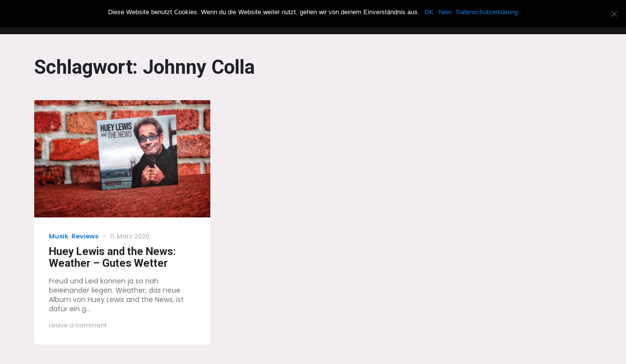

--- FILE ---
content_type: text/html; charset=UTF-8
request_url: https://thehowlingmen.de/tag/johnny-colla/
body_size: 44142
content:
<!DOCTYPE html>
<html lang="de" class="no-js">
<head>
	<meta charset="UTF-8">
	<meta name="viewport" content="width=device-width, initial-scale=1">
	<link rel="profile" href="http://gmpg.org/xfn/11">
		<script>(function(html){html.className = html.className.replace(/\bno-js\b/,'js')})(document.documentElement);</script>
<meta name='robots' content='index, follow, max-image-preview:large, max-snippet:-1, max-video-preview:-1' />
	<style>img:is([sizes="auto" i], [sizes^="auto," i]) { contain-intrinsic-size: 3000px 1500px }</style>
	
	<!-- This site is optimized with the Yoast SEO plugin v25.3 - https://yoast.com/wordpress/plugins/seo/ -->
	<title>Johnny Colla Archive | The Howling Men</title>
	<link rel="canonical" href="https://thehowlingmen.de/tag/johnny-colla/" />
	<meta property="og:locale" content="de_DE" />
	<meta property="og:type" content="article" />
	<meta property="og:title" content="Johnny Colla Archive | The Howling Men" />
	<meta property="og:url" content="https://thehowlingmen.de/tag/johnny-colla/" />
	<meta property="og:site_name" content="The Howling Men" />
	<meta name="twitter:card" content="summary_large_image" />
	<!-- / Yoast SEO plugin. -->


<link rel='dns-prefetch' href='//fonts.googleapis.com' />
<link href='https://fonts.gstatic.com' crossorigin rel='preconnect' />
<link rel="alternate" type="application/rss+xml" title="The Howling Men &raquo; Feed" href="https://thehowlingmen.de/feed/" />
<link rel="alternate" type="application/rss+xml" title="The Howling Men &raquo; Kommentar-Feed" href="https://thehowlingmen.de/comments/feed/" />
<link rel="alternate" type="application/rss+xml" title="The Howling Men &raquo; Johnny Colla Schlagwort-Feed" href="https://thehowlingmen.de/tag/johnny-colla/feed/" />
		<!-- This site uses the Google Analytics by MonsterInsights plugin v9.5.3 - Using Analytics tracking - https://www.monsterinsights.com/ -->
		<!-- Note: MonsterInsights is not currently configured on this site. The site owner needs to authenticate with Google Analytics in the MonsterInsights settings panel. -->
					<!-- No tracking code set -->
				<!-- / Google Analytics by MonsterInsights -->
		<script type="text/javascript">
/* <![CDATA[ */
window._wpemojiSettings = {"baseUrl":"https:\/\/s.w.org\/images\/core\/emoji\/16.0.1\/72x72\/","ext":".png","svgUrl":"https:\/\/s.w.org\/images\/core\/emoji\/16.0.1\/svg\/","svgExt":".svg","source":{"concatemoji":"https:\/\/thehowlingmen.de\/wp-includes\/js\/wp-emoji-release.min.js?ver=6.8.3"}};
/*! This file is auto-generated */
!function(s,n){var o,i,e;function c(e){try{var t={supportTests:e,timestamp:(new Date).valueOf()};sessionStorage.setItem(o,JSON.stringify(t))}catch(e){}}function p(e,t,n){e.clearRect(0,0,e.canvas.width,e.canvas.height),e.fillText(t,0,0);var t=new Uint32Array(e.getImageData(0,0,e.canvas.width,e.canvas.height).data),a=(e.clearRect(0,0,e.canvas.width,e.canvas.height),e.fillText(n,0,0),new Uint32Array(e.getImageData(0,0,e.canvas.width,e.canvas.height).data));return t.every(function(e,t){return e===a[t]})}function u(e,t){e.clearRect(0,0,e.canvas.width,e.canvas.height),e.fillText(t,0,0);for(var n=e.getImageData(16,16,1,1),a=0;a<n.data.length;a++)if(0!==n.data[a])return!1;return!0}function f(e,t,n,a){switch(t){case"flag":return n(e,"\ud83c\udff3\ufe0f\u200d\u26a7\ufe0f","\ud83c\udff3\ufe0f\u200b\u26a7\ufe0f")?!1:!n(e,"\ud83c\udde8\ud83c\uddf6","\ud83c\udde8\u200b\ud83c\uddf6")&&!n(e,"\ud83c\udff4\udb40\udc67\udb40\udc62\udb40\udc65\udb40\udc6e\udb40\udc67\udb40\udc7f","\ud83c\udff4\u200b\udb40\udc67\u200b\udb40\udc62\u200b\udb40\udc65\u200b\udb40\udc6e\u200b\udb40\udc67\u200b\udb40\udc7f");case"emoji":return!a(e,"\ud83e\udedf")}return!1}function g(e,t,n,a){var r="undefined"!=typeof WorkerGlobalScope&&self instanceof WorkerGlobalScope?new OffscreenCanvas(300,150):s.createElement("canvas"),o=r.getContext("2d",{willReadFrequently:!0}),i=(o.textBaseline="top",o.font="600 32px Arial",{});return e.forEach(function(e){i[e]=t(o,e,n,a)}),i}function t(e){var t=s.createElement("script");t.src=e,t.defer=!0,s.head.appendChild(t)}"undefined"!=typeof Promise&&(o="wpEmojiSettingsSupports",i=["flag","emoji"],n.supports={everything:!0,everythingExceptFlag:!0},e=new Promise(function(e){s.addEventListener("DOMContentLoaded",e,{once:!0})}),new Promise(function(t){var n=function(){try{var e=JSON.parse(sessionStorage.getItem(o));if("object"==typeof e&&"number"==typeof e.timestamp&&(new Date).valueOf()<e.timestamp+604800&&"object"==typeof e.supportTests)return e.supportTests}catch(e){}return null}();if(!n){if("undefined"!=typeof Worker&&"undefined"!=typeof OffscreenCanvas&&"undefined"!=typeof URL&&URL.createObjectURL&&"undefined"!=typeof Blob)try{var e="postMessage("+g.toString()+"("+[JSON.stringify(i),f.toString(),p.toString(),u.toString()].join(",")+"));",a=new Blob([e],{type:"text/javascript"}),r=new Worker(URL.createObjectURL(a),{name:"wpTestEmojiSupports"});return void(r.onmessage=function(e){c(n=e.data),r.terminate(),t(n)})}catch(e){}c(n=g(i,f,p,u))}t(n)}).then(function(e){for(var t in e)n.supports[t]=e[t],n.supports.everything=n.supports.everything&&n.supports[t],"flag"!==t&&(n.supports.everythingExceptFlag=n.supports.everythingExceptFlag&&n.supports[t]);n.supports.everythingExceptFlag=n.supports.everythingExceptFlag&&!n.supports.flag,n.DOMReady=!1,n.readyCallback=function(){n.DOMReady=!0}}).then(function(){return e}).then(function(){var e;n.supports.everything||(n.readyCallback(),(e=n.source||{}).concatemoji?t(e.concatemoji):e.wpemoji&&e.twemoji&&(t(e.twemoji),t(e.wpemoji)))}))}((window,document),window._wpemojiSettings);
/* ]]> */
</script>
<style id='wp-emoji-styles-inline-css' type='text/css'>

	img.wp-smiley, img.emoji {
		display: inline !important;
		border: none !important;
		box-shadow: none !important;
		height: 1em !important;
		width: 1em !important;
		margin: 0 0.07em !important;
		vertical-align: -0.1em !important;
		background: none !important;
		padding: 0 !important;
	}
</style>
<link rel='stylesheet' id='wp-block-library-css' href='https://thehowlingmen.de/wp-includes/css/dist/block-library/style.min.css?ver=6.8.3' type='text/css' media='all' />
<style id='classic-theme-styles-inline-css' type='text/css'>
/*! This file is auto-generated */
.wp-block-button__link{color:#fff;background-color:#32373c;border-radius:9999px;box-shadow:none;text-decoration:none;padding:calc(.667em + 2px) calc(1.333em + 2px);font-size:1.125em}.wp-block-file__button{background:#32373c;color:#fff;text-decoration:none}
</style>
<style id='global-styles-inline-css' type='text/css'>
:root{--wp--preset--aspect-ratio--square: 1;--wp--preset--aspect-ratio--4-3: 4/3;--wp--preset--aspect-ratio--3-4: 3/4;--wp--preset--aspect-ratio--3-2: 3/2;--wp--preset--aspect-ratio--2-3: 2/3;--wp--preset--aspect-ratio--16-9: 16/9;--wp--preset--aspect-ratio--9-16: 9/16;--wp--preset--color--black: #000000;--wp--preset--color--cyan-bluish-gray: #abb8c3;--wp--preset--color--white: #ffffff;--wp--preset--color--pale-pink: #f78da7;--wp--preset--color--vivid-red: #cf2e2e;--wp--preset--color--luminous-vivid-orange: #ff6900;--wp--preset--color--luminous-vivid-amber: #fcb900;--wp--preset--color--light-green-cyan: #7bdcb5;--wp--preset--color--vivid-green-cyan: #00d084;--wp--preset--color--pale-cyan-blue: #8ed1fc;--wp--preset--color--vivid-cyan-blue: #0693e3;--wp--preset--color--vivid-purple: #9b51e0;--wp--preset--gradient--vivid-cyan-blue-to-vivid-purple: linear-gradient(135deg,rgba(6,147,227,1) 0%,rgb(155,81,224) 100%);--wp--preset--gradient--light-green-cyan-to-vivid-green-cyan: linear-gradient(135deg,rgb(122,220,180) 0%,rgb(0,208,130) 100%);--wp--preset--gradient--luminous-vivid-amber-to-luminous-vivid-orange: linear-gradient(135deg,rgba(252,185,0,1) 0%,rgba(255,105,0,1) 100%);--wp--preset--gradient--luminous-vivid-orange-to-vivid-red: linear-gradient(135deg,rgba(255,105,0,1) 0%,rgb(207,46,46) 100%);--wp--preset--gradient--very-light-gray-to-cyan-bluish-gray: linear-gradient(135deg,rgb(238,238,238) 0%,rgb(169,184,195) 100%);--wp--preset--gradient--cool-to-warm-spectrum: linear-gradient(135deg,rgb(74,234,220) 0%,rgb(151,120,209) 20%,rgb(207,42,186) 40%,rgb(238,44,130) 60%,rgb(251,105,98) 80%,rgb(254,248,76) 100%);--wp--preset--gradient--blush-light-purple: linear-gradient(135deg,rgb(255,206,236) 0%,rgb(152,150,240) 100%);--wp--preset--gradient--blush-bordeaux: linear-gradient(135deg,rgb(254,205,165) 0%,rgb(254,45,45) 50%,rgb(107,0,62) 100%);--wp--preset--gradient--luminous-dusk: linear-gradient(135deg,rgb(255,203,112) 0%,rgb(199,81,192) 50%,rgb(65,88,208) 100%);--wp--preset--gradient--pale-ocean: linear-gradient(135deg,rgb(255,245,203) 0%,rgb(182,227,212) 50%,rgb(51,167,181) 100%);--wp--preset--gradient--electric-grass: linear-gradient(135deg,rgb(202,248,128) 0%,rgb(113,206,126) 100%);--wp--preset--gradient--midnight: linear-gradient(135deg,rgb(2,3,129) 0%,rgb(40,116,252) 100%);--wp--preset--font-size--small: 13px;--wp--preset--font-size--medium: 20px;--wp--preset--font-size--large: 36px;--wp--preset--font-size--x-large: 42px;--wp--preset--spacing--20: 0.44rem;--wp--preset--spacing--30: 0.67rem;--wp--preset--spacing--40: 1rem;--wp--preset--spacing--50: 1.5rem;--wp--preset--spacing--60: 2.25rem;--wp--preset--spacing--70: 3.38rem;--wp--preset--spacing--80: 5.06rem;--wp--preset--shadow--natural: 6px 6px 9px rgba(0, 0, 0, 0.2);--wp--preset--shadow--deep: 12px 12px 50px rgba(0, 0, 0, 0.4);--wp--preset--shadow--sharp: 6px 6px 0px rgba(0, 0, 0, 0.2);--wp--preset--shadow--outlined: 6px 6px 0px -3px rgba(255, 255, 255, 1), 6px 6px rgba(0, 0, 0, 1);--wp--preset--shadow--crisp: 6px 6px 0px rgba(0, 0, 0, 1);}:where(.is-layout-flex){gap: 0.5em;}:where(.is-layout-grid){gap: 0.5em;}body .is-layout-flex{display: flex;}.is-layout-flex{flex-wrap: wrap;align-items: center;}.is-layout-flex > :is(*, div){margin: 0;}body .is-layout-grid{display: grid;}.is-layout-grid > :is(*, div){margin: 0;}:where(.wp-block-columns.is-layout-flex){gap: 2em;}:where(.wp-block-columns.is-layout-grid){gap: 2em;}:where(.wp-block-post-template.is-layout-flex){gap: 1.25em;}:where(.wp-block-post-template.is-layout-grid){gap: 1.25em;}.has-black-color{color: var(--wp--preset--color--black) !important;}.has-cyan-bluish-gray-color{color: var(--wp--preset--color--cyan-bluish-gray) !important;}.has-white-color{color: var(--wp--preset--color--white) !important;}.has-pale-pink-color{color: var(--wp--preset--color--pale-pink) !important;}.has-vivid-red-color{color: var(--wp--preset--color--vivid-red) !important;}.has-luminous-vivid-orange-color{color: var(--wp--preset--color--luminous-vivid-orange) !important;}.has-luminous-vivid-amber-color{color: var(--wp--preset--color--luminous-vivid-amber) !important;}.has-light-green-cyan-color{color: var(--wp--preset--color--light-green-cyan) !important;}.has-vivid-green-cyan-color{color: var(--wp--preset--color--vivid-green-cyan) !important;}.has-pale-cyan-blue-color{color: var(--wp--preset--color--pale-cyan-blue) !important;}.has-vivid-cyan-blue-color{color: var(--wp--preset--color--vivid-cyan-blue) !important;}.has-vivid-purple-color{color: var(--wp--preset--color--vivid-purple) !important;}.has-black-background-color{background-color: var(--wp--preset--color--black) !important;}.has-cyan-bluish-gray-background-color{background-color: var(--wp--preset--color--cyan-bluish-gray) !important;}.has-white-background-color{background-color: var(--wp--preset--color--white) !important;}.has-pale-pink-background-color{background-color: var(--wp--preset--color--pale-pink) !important;}.has-vivid-red-background-color{background-color: var(--wp--preset--color--vivid-red) !important;}.has-luminous-vivid-orange-background-color{background-color: var(--wp--preset--color--luminous-vivid-orange) !important;}.has-luminous-vivid-amber-background-color{background-color: var(--wp--preset--color--luminous-vivid-amber) !important;}.has-light-green-cyan-background-color{background-color: var(--wp--preset--color--light-green-cyan) !important;}.has-vivid-green-cyan-background-color{background-color: var(--wp--preset--color--vivid-green-cyan) !important;}.has-pale-cyan-blue-background-color{background-color: var(--wp--preset--color--pale-cyan-blue) !important;}.has-vivid-cyan-blue-background-color{background-color: var(--wp--preset--color--vivid-cyan-blue) !important;}.has-vivid-purple-background-color{background-color: var(--wp--preset--color--vivid-purple) !important;}.has-black-border-color{border-color: var(--wp--preset--color--black) !important;}.has-cyan-bluish-gray-border-color{border-color: var(--wp--preset--color--cyan-bluish-gray) !important;}.has-white-border-color{border-color: var(--wp--preset--color--white) !important;}.has-pale-pink-border-color{border-color: var(--wp--preset--color--pale-pink) !important;}.has-vivid-red-border-color{border-color: var(--wp--preset--color--vivid-red) !important;}.has-luminous-vivid-orange-border-color{border-color: var(--wp--preset--color--luminous-vivid-orange) !important;}.has-luminous-vivid-amber-border-color{border-color: var(--wp--preset--color--luminous-vivid-amber) !important;}.has-light-green-cyan-border-color{border-color: var(--wp--preset--color--light-green-cyan) !important;}.has-vivid-green-cyan-border-color{border-color: var(--wp--preset--color--vivid-green-cyan) !important;}.has-pale-cyan-blue-border-color{border-color: var(--wp--preset--color--pale-cyan-blue) !important;}.has-vivid-cyan-blue-border-color{border-color: var(--wp--preset--color--vivid-cyan-blue) !important;}.has-vivid-purple-border-color{border-color: var(--wp--preset--color--vivid-purple) !important;}.has-vivid-cyan-blue-to-vivid-purple-gradient-background{background: var(--wp--preset--gradient--vivid-cyan-blue-to-vivid-purple) !important;}.has-light-green-cyan-to-vivid-green-cyan-gradient-background{background: var(--wp--preset--gradient--light-green-cyan-to-vivid-green-cyan) !important;}.has-luminous-vivid-amber-to-luminous-vivid-orange-gradient-background{background: var(--wp--preset--gradient--luminous-vivid-amber-to-luminous-vivid-orange) !important;}.has-luminous-vivid-orange-to-vivid-red-gradient-background{background: var(--wp--preset--gradient--luminous-vivid-orange-to-vivid-red) !important;}.has-very-light-gray-to-cyan-bluish-gray-gradient-background{background: var(--wp--preset--gradient--very-light-gray-to-cyan-bluish-gray) !important;}.has-cool-to-warm-spectrum-gradient-background{background: var(--wp--preset--gradient--cool-to-warm-spectrum) !important;}.has-blush-light-purple-gradient-background{background: var(--wp--preset--gradient--blush-light-purple) !important;}.has-blush-bordeaux-gradient-background{background: var(--wp--preset--gradient--blush-bordeaux) !important;}.has-luminous-dusk-gradient-background{background: var(--wp--preset--gradient--luminous-dusk) !important;}.has-pale-ocean-gradient-background{background: var(--wp--preset--gradient--pale-ocean) !important;}.has-electric-grass-gradient-background{background: var(--wp--preset--gradient--electric-grass) !important;}.has-midnight-gradient-background{background: var(--wp--preset--gradient--midnight) !important;}.has-small-font-size{font-size: var(--wp--preset--font-size--small) !important;}.has-medium-font-size{font-size: var(--wp--preset--font-size--medium) !important;}.has-large-font-size{font-size: var(--wp--preset--font-size--large) !important;}.has-x-large-font-size{font-size: var(--wp--preset--font-size--x-large) !important;}
:where(.wp-block-post-template.is-layout-flex){gap: 1.25em;}:where(.wp-block-post-template.is-layout-grid){gap: 1.25em;}
:where(.wp-block-columns.is-layout-flex){gap: 2em;}:where(.wp-block-columns.is-layout-grid){gap: 2em;}
:root :where(.wp-block-pullquote){font-size: 1.5em;line-height: 1.6;}
</style>
<link rel='stylesheet' id='cookie-notice-front-css' href='https://thehowlingmen.de/wp-content/plugins/cookie-notice/css/front.min.css?ver=2.5.6' type='text/css' media='all' />
<link rel='stylesheet' id='ez-toc-css' href='https://thehowlingmen.de/wp-content/plugins/easy-table-of-contents/assets/css/screen.min.css?ver=2.0.74' type='text/css' media='all' />
<style id='ez-toc-inline-css' type='text/css'>
div#ez-toc-container .ez-toc-title {font-size: 120%;}div#ez-toc-container .ez-toc-title {font-weight: 500;}div#ez-toc-container ul li , div#ez-toc-container ul li a {font-size: 95%;}div#ez-toc-container ul li , div#ez-toc-container ul li a {font-weight: 500;}div#ez-toc-container nav ul ul li {font-size: 90%;}
.ez-toc-container-direction {direction: ltr;}.ez-toc-counter ul{counter-reset: item ;}.ez-toc-counter nav ul li a::before {content: counters(item, '.', decimal) '. ';display: inline-block;counter-increment: item;flex-grow: 0;flex-shrink: 0;margin-right: .2em; float: left; }.ez-toc-widget-direction {direction: ltr;}.ez-toc-widget-container ul{counter-reset: item ;}.ez-toc-widget-container nav ul li a::before {content: counters(item, '.', decimal) '. ';display: inline-block;counter-increment: item;flex-grow: 0;flex-shrink: 0;margin-right: .2em; float: left; }
</style>
<link rel='stylesheet' id='windmill-fonts-css' href='https://fonts.googleapis.com/css?family=Poppins%3A300%2C300i%2C400%2C400i%2C500%2C600%7CRoboto%3A700&#038;subset=latin' type='text/css' media='all' />
<link rel='stylesheet' id='bootstrap-css' href='https://thehowlingmen.de/wp-content/themes/windmill/assets/vendor/bootstrap/css/bootstrap.css?ver=3.3.7' type='text/css' media='all' />
<link rel='stylesheet' id='font-awesome-css' href='https://thehowlingmen.de/wp-content/themes/windmill/assets/vendor/font-awesome/css/font-awesome.min.css?ver=4.7.0' type='text/css' media='all' />
<link rel='stylesheet' id='ionicons-css' href='https://thehowlingmen.de/wp-content/themes/windmill/assets/vendor/ionicons/css/ionicons.min.css?ver=2.0.0' type='text/css' media='all' />
<link rel='stylesheet' id='windmill-style-css' href='https://thehowlingmen.de/wp-content/themes/windmill/style.css?ver=6.8.3' type='text/css' media='all' />
<link rel='stylesheet' id='slick-css' href='https://thehowlingmen.de/wp-content/themes/windmill/assets/vendor/slick/slick.css?ver=1.8.0' type='text/css' media='all' />
<link rel='stylesheet' id='slick-theme-css' href='https://thehowlingmen.de/wp-content/themes/windmill/assets/vendor/slick/slick-theme.css?ver=1.8.0' type='text/css' media='all' />
<!--[if lt IE 10]>
<link rel='stylesheet' id='windmill-ie-css' href='https://thehowlingmen.de/wp-content/themes/windmill/assets/css/ie.css?ver=20170412' type='text/css' media='all' />
<![endif]-->
<style id='akismet-widget-style-inline-css' type='text/css'>

			.a-stats {
				--akismet-color-mid-green: #357b49;
				--akismet-color-white: #fff;
				--akismet-color-light-grey: #f6f7f7;

				max-width: 350px;
				width: auto;
			}

			.a-stats * {
				all: unset;
				box-sizing: border-box;
			}

			.a-stats strong {
				font-weight: 600;
			}

			.a-stats a.a-stats__link,
			.a-stats a.a-stats__link:visited,
			.a-stats a.a-stats__link:active {
				background: var(--akismet-color-mid-green);
				border: none;
				box-shadow: none;
				border-radius: 8px;
				color: var(--akismet-color-white);
				cursor: pointer;
				display: block;
				font-family: -apple-system, BlinkMacSystemFont, 'Segoe UI', 'Roboto', 'Oxygen-Sans', 'Ubuntu', 'Cantarell', 'Helvetica Neue', sans-serif;
				font-weight: 500;
				padding: 12px;
				text-align: center;
				text-decoration: none;
				transition: all 0.2s ease;
			}

			/* Extra specificity to deal with TwentyTwentyOne focus style */
			.widget .a-stats a.a-stats__link:focus {
				background: var(--akismet-color-mid-green);
				color: var(--akismet-color-white);
				text-decoration: none;
			}

			.a-stats a.a-stats__link:hover {
				filter: brightness(110%);
				box-shadow: 0 4px 12px rgba(0, 0, 0, 0.06), 0 0 2px rgba(0, 0, 0, 0.16);
			}

			.a-stats .count {
				color: var(--akismet-color-white);
				display: block;
				font-size: 1.5em;
				line-height: 1.4;
				padding: 0 13px;
				white-space: nowrap;
			}
		
</style>
<link rel='stylesheet' id='fancybox-css' href='https://thehowlingmen.de/wp-content/plugins/easy-fancybox/fancybox/1.5.4/jquery.fancybox.min.css?ver=6.8.3' type='text/css' media='screen' />
<link rel='stylesheet' id='lgc-unsemantic-grid-responsive-tablet-css' href='https://thehowlingmen.de/wp-content/plugins/lightweight-grid-columns/css/unsemantic-grid-responsive-tablet.css?ver=1.0' type='text/css' media='all' />
<link rel='stylesheet' id='otw-shortcode-general_foundicons-css' href='https://thehowlingmen.de/wp-content/plugins/info-boxes-shortcode-and-widget/include/otw_components/otw_shortcode/css/general_foundicons.css?ver=6.8.3' type='text/css' media='all' />
<link rel='stylesheet' id='otw-shortcode-social_foundicons-css' href='https://thehowlingmen.de/wp-content/plugins/info-boxes-shortcode-and-widget/include/otw_components/otw_shortcode/css/social_foundicons.css?ver=6.8.3' type='text/css' media='all' />
<link rel='stylesheet' id='otw-shortcode-css' href='https://thehowlingmen.de/wp-content/plugins/info-boxes-shortcode-and-widget/include/otw_components/otw_shortcode/css/otw_shortcode.css?ver=6.8.3' type='text/css' media='all' />
<script type="text/javascript" id="cookie-notice-front-js-before">
/* <![CDATA[ */
var cnArgs = {"ajaxUrl":"https:\/\/thehowlingmen.de\/wp-admin\/admin-ajax.php","nonce":"32f8f3695d","hideEffect":"fade","position":"top","onScroll":false,"onScrollOffset":100,"onClick":false,"cookieName":"cookie_notice_accepted","cookieTime":2147483647,"cookieTimeRejected":2592000,"globalCookie":false,"redirection":false,"cache":true,"revokeCookies":false,"revokeCookiesOpt":"automatic"};
/* ]]> */
</script>
<script type="text/javascript" src="https://thehowlingmen.de/wp-content/plugins/cookie-notice/js/front.min.js?ver=2.5.6" id="cookie-notice-front-js"></script>
<script type="text/javascript" src="https://thehowlingmen.de/wp-includes/js/jquery/jquery.min.js?ver=3.7.1" id="jquery-core-js"></script>
<script type="text/javascript" src="https://thehowlingmen.de/wp-includes/js/jquery/jquery-migrate.min.js?ver=3.4.1" id="jquery-migrate-js"></script>
<link rel="https://api.w.org/" href="https://thehowlingmen.de/wp-json/" /><link rel="alternate" title="JSON" type="application/json" href="https://thehowlingmen.de/wp-json/wp/v2/tags/2227" /><link rel="EditURI" type="application/rsd+xml" title="RSD" href="https://thehowlingmen.de/xmlrpc.php?rsd" />
<meta name="generator" content="WordPress 6.8.3" />
		<!--[if lt IE 9]>
			<link rel="stylesheet" href="https://thehowlingmen.de/wp-content/plugins/lightweight-grid-columns/css/ie.min.css" />
		<![endif]-->
	

<!-- This site is optimized with the Schema plugin v1.7.9.6 - https://schema.press -->
<script type="application/ld+json">{"@context":"https:\/\/schema.org\/","@type":"CollectionPage","headline":"Johnny Colla Tag","description":"","url":"https:\/\/thehowlingmen.de\/tag\/80er-jahre\/","sameAs":[],"hasPart":[{"@context":"https:\/\/schema.org\/","@type":"BlogPosting","mainEntityOfPage":{"@type":"WebPage","@id":"https:\/\/thehowlingmen.de\/musik\/huey-lewis-and-the-news-weather-gutes-wetter\/"},"url":"https:\/\/thehowlingmen.de\/musik\/huey-lewis-and-the-news-weather-gutes-wetter\/","headline":"Huey Lewis and the News: Weather - Gutes Wetter","datePublished":"2020-03-11T12:16:21+01:00","dateModified":"2020-04-24T01:54:43+02:00","publisher":{"@type":"Organization","@id":"https:\/\/thehowlingmen.de\/#organization","name":"The Howling Men","logo":{"@type":"ImageObject","url":"","width":600,"height":60}},"image":{"@type":"ImageObject","url":"https:\/\/thehowlingmen.de\/wp-content\/uploads\/2020\/03\/IMG_1581-01.jpeg","width":6000,"height":4000},"articleSection":"Musik","keywords":"80er Jahre, Funk, Huey Lewis, Huey Lewis and the News, Johnny Colla, Power of Love, Rhythm and Blues, Rock, Soul, Weather","description":"Freud und Leid können ja so nah beieinander liegen. Weather, das neue Album von Huey Lewis and the News, ist dafür ein gutes Beispiel. Darauf klingt die legendäre Band aus den 80ern so frisch wie damals... Die erste gute Nachricht ist: Es geschehen noch Zeichen und Wunder – Huey","author":{"@type":"Person","name":"Frank","url":"https:\/\/thehowlingmen.de\/author\/frank\/","image":{"@type":"ImageObject","url":"https:\/\/secure.gravatar.com\/avatar\/6de995e001328a8eaea18ecacc64dc34e6953160c3de389d58f432bc7e84fd69?s=96&d=mm&r=g","height":96,"width":96}}}]}</script>

<style type="text/css" id="custom-background-css">
body.custom-background { background-color: #f2edf1; }
</style>
	<link rel="icon" href="https://thehowlingmen.de/wp-content/uploads/2018/07/cropped-LogoDummy-32x32.png" sizes="32x32" />
<link rel="icon" href="https://thehowlingmen.de/wp-content/uploads/2018/07/cropped-LogoDummy-192x192.png" sizes="192x192" />
<link rel="apple-touch-icon" href="https://thehowlingmen.de/wp-content/uploads/2018/07/cropped-LogoDummy-180x180.png" />
<meta name="msapplication-TileImage" content="https://thehowlingmen.de/wp-content/uploads/2018/07/cropped-LogoDummy-270x270.png" />
</head>

<body class="archive tag tag-johnny-colla tag-2227 custom-background wp-custom-logo wp-theme-windmill cookies-not-set group-blog no-sidebar content-layout-grid-1 hfeed colors-blue site-header-fixed">
	<div id="page" class="site">
		<a class="skip-link screen-reader-text" href="#content">Skip to content</a>

		<header id="masthead" class="site-header">
			<div class="container">
				<div class="site-header-wrapper">
					<div class="site-branding">
						<a href="https://thehowlingmen.de/" class="custom-logo-link" rel="home"><img width="290" height="290" src="https://thehowlingmen.de/wp-content/uploads/2018/07/cropped-LogoDummyWeiß.png" class="custom-logo" alt="The Howling Men" decoding="async" fetchpriority="high" srcset="https://thehowlingmen.de/wp-content/uploads/2018/07/cropped-LogoDummyWeiß.png 290w, https://thehowlingmen.de/wp-content/uploads/2018/07/cropped-LogoDummyWeiß-150x150.png 150w" sizes="(max-width: 290px) 96vw, 290px" /></a>
													<p class="site-title"><a href="https://thehowlingmen.de/" rel="home">The Howling Men</a></p>
											</div><!-- .site-branding -->

					
<button id="menu-toggle" class="menu-toggle">
	<span class="screen-reader-text">Menu</span>
	<span class="icon-bar"></span>
	<span class="icon-bar"></span>
	<span class="icon-bar"></span>
</button><!-- .menu-toggle -->

<div id="site-header-menu" class="site-header-menu">
			<nav id="main-navigation" class="main-navigation" aria-label="Primary Menu">
			<div class="menu-oberes-menue-container"><ul id="menu-oberes-menue" class="primary-menu"><li id="menu-item-175" class="menu-item menu-item-type-taxonomy menu-item-object-category menu-item-175"><a href="https://thehowlingmen.de/category/filme-serien/"><span>Filme &#038; Serien</span></a></li>
<li id="menu-item-157" class="menu-item menu-item-type-taxonomy menu-item-object-category menu-item-157"><a href="https://thehowlingmen.de/category/musik/"><span>Musik</span></a></li>
<li id="menu-item-176" class="menu-item menu-item-type-taxonomy menu-item-object-category menu-item-176"><a href="https://thehowlingmen.de/category/spielzeug/"><span>Spielzeug</span></a></li>
<li id="menu-item-1159" class="menu-item menu-item-type-taxonomy menu-item-object-category menu-item-1159"><a href="https://thehowlingmen.de/category/literatur/"><span>Literatur</span></a></li>
<li id="menu-item-177" class="menu-item menu-item-type-taxonomy menu-item-object-category menu-item-177"><a href="https://thehowlingmen.de/category/reviews/allerlei/"><span>Allerlei</span></a></li>
<li id="menu-item-388" class="menu-item menu-item-type-post_type menu-item-object-page menu-item-388"><a href="https://thehowlingmen.de/ueber-mich/"><span>Über die Howling Men</span></a></li>
</ul></div>		</nav><!-- .main-navigation -->
	
	<nav id="additional-navigation" class="additional-navigation" aria-label="Additional Menu">
		<ul class="secondary-menu">
			<li class="menu-item">
				<button id="button-search" class="button-search" type="button"><span class="screen-reader-text">Search</span></button>
			</li>
		</ul><!-- .secondary-menu -->
	</nav><!-- .additional-navigation -->
</div><!-- .site-header-menu -->
				</div><!-- .site-header-wrapper -->
			</div><!-- .container -->
		</header><!-- .site-header -->

		
		<div id="content" class="site-content">
			<div class="container">
				<div class="row">

	<div id="primary" class="col-lg-12 content-area">
		<main id="main" class="site-main">

		
			<header class="page-header">
				<h1 class="page-title">Schlagwort: <span>Johnny Colla</span></h1>			</header><!-- .page-header -->

			
<div class="row content-grid content-grid-1">
				<div class="col-sm-6 col-md-4 grid-item">
				
	<article id="post-4121" class="post-card has-post-thumbnail">
					<div class="post-card-media">
				<a class="post-card-thumbnail" href="https://thehowlingmen.de/musik/huey-lewis-and-the-news-weather-gutes-wetter/" aria-hidden="true">
					<img width="768" height="512" src="https://thehowlingmen.de/wp-content/uploads/2020/03/IMG_1581-01-768x512.jpeg" class="attachment-medium_large size-medium_large wp-post-image" alt="Huey Lewis and the News: Weather &#8211; Gutes Wetter" decoding="async" srcset="https://thehowlingmen.de/wp-content/uploads/2020/03/IMG_1581-01-768x512.jpeg 768w, https://thehowlingmen.de/wp-content/uploads/2020/03/IMG_1581-01-300x200.jpeg 300w, https://thehowlingmen.de/wp-content/uploads/2020/03/IMG_1581-01-1024x683.jpeg 1024w, https://thehowlingmen.de/wp-content/uploads/2020/03/IMG_1581-01-1920x1280.jpeg 1920w" sizes="(max-width: 767px) 96vw, (max-width: 991px) 345px, (max-width: 1199px) 294px, (max-width: 1365px) 360px, 400px" />				</a>
			</div><!-- .post-card-media -->
		
		<div class="post-card-caption">
			<header class="post-card-header">
									<div class="post-card-header-meta">
						<span class="cat-links"><span class="screen-reader-text">Categories </span><a href="https://thehowlingmen.de/category/musik/" rel="category tag">Musik</a>, <a href="https://thehowlingmen.de/category/reviews/" rel="category tag">Reviews</a></span><span class="posted-on"><span class="screen-reader-text">Posted on </span><a href="https://thehowlingmen.de/musik/huey-lewis-and-the-news-weather-gutes-wetter/" rel="bookmark"><time class="entry-date published" datetime="2020-03-11T12:16:21+01:00">11. März 2020</time><time class="updated" datetime="2020-04-24T01:54:43+02:00">24. April 2020</time></a></span>					</div><!-- .post-card-header-meta -->
				
				<h2 class="post-card-title"><a href="https://thehowlingmen.de/musik/huey-lewis-and-the-news-weather-gutes-wetter/" rel="bookmark">Huey Lewis and the News: Weather &#8211; Gutes Wetter</a></h2>			</header><!-- .post-card-header -->

							<div class="post-card-content">
					Freud und Leid können ja so nah beieinander liegen. Weather, das neue Album von Huey Lewis and the News, ist dafür ein g...
				</div><!-- .post-card-content -->
			
							<footer class="post-card-footer">
					<div class="post-card-footer-meta">
						<span class="comments-link"><a href="https://thehowlingmen.de/musik/huey-lewis-and-the-news-weather-gutes-wetter/#respond">Leave a comment<span class="screen-reader-text"> on Huey Lewis and the News: Weather &#8211; Gutes Wetter</span></a></span>					</div><!-- .post-card-footer-meta -->
				</footer><!-- .post-card-footer -->
					</div><!-- .post-card-caption -->
	</article><!-- .post-card -->

			</div><!-- .col-md-6 .col-md-4 .grid-item -->
		</div><!-- .row .content-grid .content-grid-2 -->

		</main><!-- .site-main -->
	</div><!-- .content-area -->


				</div><!-- .container -->
			</div><!-- .row -->
		</div><!-- .site-content -->

		<footer id="colophon" class="site-footer">
			<div class="container">
				
<aside id="footer-widgets" class="site-footer-widgets">
			<div class="widget-area">
			
		<section id="recent-posts-4" class="widget widget_recent_entries">
		<h2 class="widget-title">Neueste Beiträge</h2>
		<ul>
											<li>
					<a href="https://thehowlingmen.de/musik/adeventschoeoeoers-on-oehrs-the-john-williams-berlin-concerts-2025/">„Adeventschööörs on Öhrs“: The John Williams Berlin Concerts 2025</a>
									</li>
											<li>
					<a href="https://thehowlingmen.de/musik/john-williams-in-wien-nicht-zu-alt-fuer-action/">John Williams in Wien: Nicht zu alt für Action</a>
									</li>
											<li>
					<a href="https://thehowlingmen.de/filme-serien/john-wick-3-wo-liegen-die-staerken-und-schwaechen/">John Wick 3 &#8211; Wo liegen die Stärken und Schwächen?</a>
									</li>
											<li>
					<a href="https://thehowlingmen.de/filme-serien/matrix-resurrections-wir-denken-also-sind-wir/">Matrix Resurrections: Wir denken, also sind wir</a>
									</li>
											<li>
					<a href="https://thehowlingmen.de/filme-serien/shrek-zum-zwanzigsten-der-evergreen/">Shrek zum Zwanzigsten: Der Evergreen</a>
									</li>
					</ul>

		</section><section id="meta-4" class="widget widget_meta"><h2 class="widget-title">Meta</h2>
		<ul>
						<li><a rel="nofollow" href="https://thehowlingmen.de/wp-login.php">Anmelden</a></li>
			<li><a href="https://thehowlingmen.de/feed/">Feed der Einträge</a></li>
			<li><a href="https://thehowlingmen.de/comments/feed/">Kommentar-Feed</a></li>

			<li><a href="https://de.wordpress.org/">WordPress.org</a></li>
		</ul>

		</section><section id="fblikebox_widget_shortcode-2" class="widget widget_fblikebox_widget_shortcode"><h2 class="widget-title"></h2>		<div id="fb-root"></div>
		<script>
		  window.fbAsyncInit = function() {
			FB.init({
			  appId      : '1869036243369971',
			  xfbml      : true,
			  version    : 'v2.4'
			});
		  };
		(function(d, s, id) {
		  var js, fjs = d.getElementsByTagName(s)[0];
		  if (d.getElementById(id)) return;
		  js = d.createElement(s); js.id = id;
		  js.src = "//connect.facebook.net/de_DE/sdk.js#xfbml=1&version=v2.4&appId=1869036243369971";
		  fjs.parentNode.insertBefore(js, fjs);
		}(document, 'script', 'facebook-jssdk'));
		</script>

		<div class="fb-page" data-href="https://www.facebook.com/thehowlingmen" data-width="250" data-height="" data-small-header="true" data-adapt-container-width="false" data-hide-cover="false" data-show-facepile="false" data-show-posts="false"><div class="fb-xfbml-parse-ignore"><blockquote cite="https://www.facebook.com/facebook"><a href="https://www.facebook.com/facebook">Facebook</a></blockquote></div></div>
				</section>		</div><!-- .widget-area -->
	</aside><!-- .site-footer-widgets -->

<div class="site-footer-info">
	<div class="footer-info-wrapper">
		
<nav class="footer-navigation" aria-label="Secondary Menu">
	<div class="menu-unten-container"><ul id="menu-unten" class="secondary-menu"><li id="menu-item-258" class="menu-item menu-item-type-post_type menu-item-object-page menu-item-privacy-policy menu-item-258"><a rel="privacy-policy" href="https://thehowlingmen.de/datenschutzerklaerung/">Datenschutzerklärung</a></li>
<li id="menu-item-261" class="menu-item menu-item-type-post_type menu-item-object-page menu-item-261"><a href="https://thehowlingmen.de/impressum/">Impressum</a></li>
</ul></div></nav><!-- .footer-navigation -->

		<span class="copyright">
			Copyright 2017. All rights reserved.				&nbsp;Developed by&nbsp;<a href="https://themeforest.net/user/v_kulesh?ref=v_kulesh">Vladimir Kulesh</a>
					</span>

			</div><!-- .footer-info-wrapper -->

	</div><!-- .site-footer-info -->
			</div><!-- .container -->
		</footer><!-- .site-footer -->
	</div><!-- .site -->

	<!-- Scroll to top button -->
	<a id="scroll-to-top" class="scroll-to-top" href="#"></a>
	<!-- Search -->
	
<div id="search-overlay" class="search-overlay">
	<button type="button" class="search-overlay-close" aria-label="Close"><span class="screen-reader-text">Close</span></button>

	
<form role="search" method="get" class="search-form" action="https://thehowlingmen.de/">
	<label>
		<span class="screen-reader-text">Search for:</span>
		<input type="search" class="search-field" placeholder="Search &hellip;" value="" name="s" />
	</label>
	<button type="submit" class="search-submit"><span class="screen-reader-text">Search</span></button>
</form>
</div>

	<script type="speculationrules">
{"prefetch":[{"source":"document","where":{"and":[{"href_matches":"\/*"},{"not":{"href_matches":["\/wp-*.php","\/wp-admin\/*","\/wp-content\/uploads\/*","\/wp-content\/*","\/wp-content\/plugins\/*","\/wp-content\/themes\/windmill\/*","\/*\\?(.+)"]}},{"not":{"selector_matches":"a[rel~=\"nofollow\"]"}},{"not":{"selector_matches":".no-prefetch, .no-prefetch a"}}]},"eagerness":"conservative"}]}
</script>
<script type="text/javascript" id="ez-toc-scroll-scriptjs-js-extra">
/* <![CDATA[ */
var eztoc_smooth_local = {"scroll_offset":"30","add_request_uri":"","add_self_reference_link":""};
/* ]]> */
</script>
<script type="text/javascript" src="https://thehowlingmen.de/wp-content/plugins/easy-table-of-contents/assets/js/smooth_scroll.min.js?ver=2.0.74" id="ez-toc-scroll-scriptjs-js"></script>
<script type="text/javascript" src="https://thehowlingmen.de/wp-content/plugins/easy-table-of-contents/vendor/js-cookie/js.cookie.min.js?ver=2.2.1" id="ez-toc-js-cookie-js"></script>
<script type="text/javascript" src="https://thehowlingmen.de/wp-content/plugins/easy-table-of-contents/vendor/sticky-kit/jquery.sticky-kit.min.js?ver=1.9.2" id="ez-toc-jquery-sticky-kit-js"></script>
<script type="text/javascript" id="ez-toc-js-js-extra">
/* <![CDATA[ */
var ezTOC = {"smooth_scroll":"1","visibility_hide_by_default":"","scroll_offset":"30","fallbackIcon":"<span class=\"\"><span class=\"eztoc-hide\" style=\"display:none;\">Toggle<\/span><span class=\"ez-toc-icon-toggle-span\"><svg style=\"fill: #999;color:#999\" xmlns=\"http:\/\/www.w3.org\/2000\/svg\" class=\"list-377408\" width=\"20px\" height=\"20px\" viewBox=\"0 0 24 24\" fill=\"none\"><path d=\"M6 6H4v2h2V6zm14 0H8v2h12V6zM4 11h2v2H4v-2zm16 0H8v2h12v-2zM4 16h2v2H4v-2zm16 0H8v2h12v-2z\" fill=\"currentColor\"><\/path><\/svg><svg style=\"fill: #999;color:#999\" class=\"arrow-unsorted-368013\" xmlns=\"http:\/\/www.w3.org\/2000\/svg\" width=\"10px\" height=\"10px\" viewBox=\"0 0 24 24\" version=\"1.2\" baseProfile=\"tiny\"><path d=\"M18.2 9.3l-6.2-6.3-6.2 6.3c-.2.2-.3.4-.3.7s.1.5.3.7c.2.2.4.3.7.3h11c.3 0 .5-.1.7-.3.2-.2.3-.5.3-.7s-.1-.5-.3-.7zM5.8 14.7l6.2 6.3 6.2-6.3c.2-.2.3-.5.3-.7s-.1-.5-.3-.7c-.2-.2-.4-.3-.7-.3h-11c-.3 0-.5.1-.7.3-.2.2-.3.5-.3.7s.1.5.3.7z\"\/><\/svg><\/span><\/span>","chamomile_theme_is_on":""};
/* ]]> */
</script>
<script type="text/javascript" src="https://thehowlingmen.de/wp-content/plugins/easy-table-of-contents/assets/js/front.min.js?ver=2.0.74-1749594216" id="ez-toc-js-js"></script>
<script type="text/javascript" src="https://thehowlingmen.de/wp-content/themes/windmill/assets/js/skip-link-focus-fix.js?ver=20170412" id="windmill-skip-link-focus-fix-js"></script>
<script type="text/javascript" src="https://thehowlingmen.de/wp-content/themes/windmill/assets/vendor/slick/slick.min.js?ver=1.8.0" id="slick-js"></script>
<script type="text/javascript" src="https://thehowlingmen.de/wp-content/themes/windmill/assets/js/init-carousel-1.js?ver=20170918" id="init-carousel-js"></script>
<script type="text/javascript" id="windmill-script-js-extra">
/* <![CDATA[ */
var screenReaderText = {"expand":"expand child menu","collapse":"collapse child menu"};
/* ]]> */
</script>
<script type="text/javascript" src="https://thehowlingmen.de/wp-content/themes/windmill/assets/js/functions.js?ver=20170411" id="windmill-script-js"></script>
<script type="text/javascript" src="https://thehowlingmen.de/wp-content/plugins/easy-fancybox/vendor/purify.min.js?ver=6.8.3" id="fancybox-purify-js"></script>
<script type="text/javascript" id="jquery-fancybox-js-extra">
/* <![CDATA[ */
var efb_i18n = {"close":"Close","next":"Next","prev":"Previous","startSlideshow":"Start slideshow","toggleSize":"Toggle size"};
/* ]]> */
</script>
<script type="text/javascript" src="https://thehowlingmen.de/wp-content/plugins/easy-fancybox/fancybox/1.5.4/jquery.fancybox.min.js?ver=6.8.3" id="jquery-fancybox-js"></script>
<script type="text/javascript" id="jquery-fancybox-js-after">
/* <![CDATA[ */
var fb_timeout, fb_opts={'autoScale':true,'showCloseButton':true,'margin':20,'pixelRatio':'false','centerOnScroll':false,'enableEscapeButton':true,'overlayShow':true,'hideOnOverlayClick':true,'minVpHeight':320,'disableCoreLightbox':'true','enableBlockControls':'true','fancybox_openBlockControls':'true' };
if(typeof easy_fancybox_handler==='undefined'){
var easy_fancybox_handler=function(){
jQuery([".nolightbox","a.wp-block-file__button","a.pin-it-button","a[href*='pinterest.com\/pin\/create']","a[href*='facebook.com\/share']","a[href*='twitter.com\/share']"].join(',')).addClass('nofancybox');
jQuery('a.fancybox-close').on('click',function(e){e.preventDefault();jQuery.fancybox.close()});
/* IMG */
						var unlinkedImageBlocks=jQuery(".wp-block-image > img:not(.nofancybox,figure.nofancybox>img)");
						unlinkedImageBlocks.wrap(function() {
							var href = jQuery( this ).attr( "src" );
							return "<a href='" + href + "'></a>";
						});
var fb_IMG_select=jQuery('a[href*=".jpg" i]:not(.nofancybox,li.nofancybox>a,figure.nofancybox>a),area[href*=".jpg" i]:not(.nofancybox),a[href*=".jpeg" i]:not(.nofancybox,li.nofancybox>a,figure.nofancybox>a),area[href*=".jpeg" i]:not(.nofancybox),a[href*=".png" i]:not(.nofancybox,li.nofancybox>a,figure.nofancybox>a),area[href*=".png" i]:not(.nofancybox),a[href*=".webp" i]:not(.nofancybox,li.nofancybox>a,figure.nofancybox>a),area[href*=".webp" i]:not(.nofancybox)');
fb_IMG_select.addClass('fancybox image');
var fb_IMG_sections=jQuery('.gallery,.wp-block-gallery,.tiled-gallery,.wp-block-jetpack-tiled-gallery,.ngg-galleryoverview,.ngg-imagebrowser,.nextgen_pro_blog_gallery,.nextgen_pro_film,.nextgen_pro_horizontal_filmstrip,.ngg-pro-masonry-wrapper,.ngg-pro-mosaic-container,.nextgen_pro_sidescroll,.nextgen_pro_slideshow,.nextgen_pro_thumbnail_grid,.tiled-gallery');
fb_IMG_sections.each(function(){jQuery(this).find(fb_IMG_select).attr('rel','gallery-'+fb_IMG_sections.index(this));});
jQuery('a.fancybox,area.fancybox,.fancybox>a').each(function(){jQuery(this).fancybox(jQuery.extend(true,{},fb_opts,{'transition':'elastic','transitionIn':'elastic','easingIn':'easeOutBack','transitionOut':'elastic','easingOut':'easeInBack','opacity':false,'hideOnContentClick':false,'titleShow':true,'titlePosition':'over','titleFromAlt':true,'showNavArrows':true,'enableKeyboardNav':true,'cyclic':false,'mouseWheel':'true'}))});
};};
jQuery(easy_fancybox_handler);jQuery(document).on('post-load',easy_fancybox_handler);
/* ]]> */
</script>
<script type="text/javascript" src="https://thehowlingmen.de/wp-content/plugins/easy-fancybox/vendor/jquery.easing.min.js?ver=1.4.1" id="jquery-easing-js"></script>
<script type="text/javascript" src="https://thehowlingmen.de/wp-content/plugins/easy-fancybox/vendor/jquery.mousewheel.min.js?ver=3.1.13" id="jquery-mousewheel-js"></script>

		<!-- Cookie Notice plugin v2.5.6 by Hu-manity.co https://hu-manity.co/ -->
		<div id="cookie-notice" role="dialog" class="cookie-notice-hidden cookie-revoke-hidden cn-position-top" aria-label="Cookie Notice" style="background-color: rgba(0,0,0,1);"><div class="cookie-notice-container" style="color: #fff"><span id="cn-notice-text" class="cn-text-container">Diese Website benutzt Cookies. Wenn du die Website weiter nutzt, gehen wir von deinem Einverständnis aus.</span><span id="cn-notice-buttons" class="cn-buttons-container"><a href="#" id="cn-accept-cookie" data-cookie-set="accept" class="cn-set-cookie cn-button cn-button-custom button" aria-label="OK">OK</a><a href="#" id="cn-refuse-cookie" data-cookie-set="refuse" class="cn-set-cookie cn-button cn-button-custom button" aria-label="Nein">Nein</a><a href="https://thehowlingmen.de/datenschutzerklaerung/" target="_blank" id="cn-more-info" class="cn-more-info cn-button cn-button-custom button" aria-label="Datenschutzerklärung">Datenschutzerklärung</a></span><span id="cn-close-notice" data-cookie-set="accept" class="cn-close-icon" title="Nein"></span></div>
			
		</div>
		<!-- / Cookie Notice plugin --></body>
</html>
